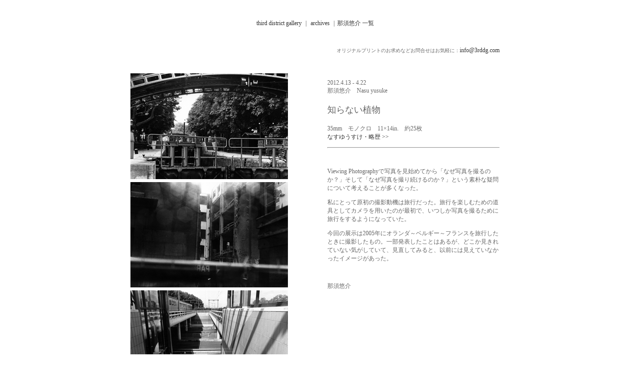

--- FILE ---
content_type: text/html
request_url: http://www.3rddg.com/archives/nasu_yusuke/20120413_0422/junction.html
body_size: 3719
content:
<!DOCTYPE HTML PUBLIC "-//W3C//DTD HTML 4.01 Transitional//EN"
"http://www.w3.org/TR/html4/loose.dtd">
<html>
<head>
<meta http-equiv="Content-Type" content="text/html; charset=Shift_JIS">
<meta name="author" content="那須悠介,Nasu yusuke" />
<meta name="keywords" content="那須悠介,清水病院,鉄石相剋,名古屋 2001 - 2010,日照条件と写真,知らない植物,Travessia,蒼穹舎,from BERG to Everywhere,BERG,略歴,プロフィール,写真,写真展,サードディストリクトギャラリー,third district gallery,3rddg,Viewing Photography" />
   <meta name="description" content="那須悠介写真展「知らない植物」の詳細" />
<title>那須悠介「知らない植物」</title>
<style type="text/css">
<!--
body,td,th {
	font-family: ヒラギノ角ゴ Pro W3, Osaka, ＭＳ Pゴシック;
	font-size: 12px;
	color: #666666;
}
body {
	background-color: #FFFFFF;
}
.style2 {font-size: 10px}
.style24 {color: #666666}
.style28 {font-size: 9px}
a {
	font-size: 12px;
	color: #333333;
}
a:link {
	text-decoration: none;
}
a:visited {
	text-decoration: none;
	color: #333333;
}
a:hover {
	text-decoration: underline;
}
a:active {
	text-decoration: none;
}
.style29 {font-size: 18px}
.style32 {font-size: 12px}
-->
</style></head>

<body>
<div align="center">
  <p><a name="ptp"></a></p>
  <p>&nbsp;</p>
  <p><a href="../../../index.html" target="_self">third district gallery</a> ｜ <a href="../../index.html" target="_self">archives</a> ｜<a href="../index.html" target="_self">那須悠介 一覧</a>
</p>
  <p>&nbsp;</p>
  <table width="750" cellspacing="0" cellpadding="0">
    <tr>
      <td align="right" valign="top"><span class="style2">オリジナルプリントのお求めなどお問合せはお気軽に：<a href="mailto:info@3rddg.com">info@3rddg.com</a></span></td>
    </tr>
  </table>
  <p>&nbsp;  </p>
  <table width="750" cellspacing="0" cellpadding="0">
    <tr>
      <td width="400" align="left" valign="top"><table width="330" cellspacing="0" cellpadding="0">
        <tr>
          <td height="221" align="left" valign="top"><img src="images/img01a.jpg" width="320" height="215"></td>
        </tr>
        <tr>
          <td height="220" align="left" valign="top"><img src="images/img02a.jpg" width="320" height="214"></td>
        </tr>
        <tr>
          <td align="left" valign="top"><img src="images/img03a.jpg" width="320" height="219"></td>
        </tr>
      </table></td>
      <td width="348" align="left" valign="top"><p>2012.4.13 - 4.22<br>
        那須悠介　Nasu yusuke</p>
        <p class="style29">知らない植物 </p>
        <p>35mm　モノクロ　11×14in.　約25枚<br>
          <a href="../index.html" target="_self">なすゆうすけ・略歴 &gt;&gt;</a></p>
        <hr align="left" width="348">
        <p>&nbsp;</p>
        <p>Viewing Photographyで写真を見始めてから「なぜ写真を撮るのか？」そして「なぜ写真を撮り続けるのか？」という素朴な疑問について考えることが多くなった。</p>
        <p>私にとって原初の撮影動機は旅行だった。旅行を楽しむための道具としてカメラを用いたのが最初で、いつしか写真を撮るために旅行をするようになっていた。</p>
        <p>今回の展示は2005年にオランダ～ベルギー～フランスを旅行したときに撮影したもの。一部発表したことはあるが、どこか見きれていない気がしていて、見直してみると、以前には見えていなかったイメージがあった。</p>
        <p>&nbsp;</p>
        <p>那須悠介</p>
        <p> 　</p></td>
    </tr>
  </table>
  <table width="750" height="40" cellpadding="0" cellspacing="0">
    <tr>
      <td width="377" align="left" valign="bottom"><span class="style2">Copyright(c) 2012 third district gallery All Right Reserved</span></td>
      <td width="196" align="left" valign="bottom">&nbsp;</td>
      <td width="175" align="right" valign="bottom"><a href="#ptp">▲ ページトップへ</a></td>
    </tr>
  </table>
  <p>&nbsp;</p>
</div>
</body>
</html>
